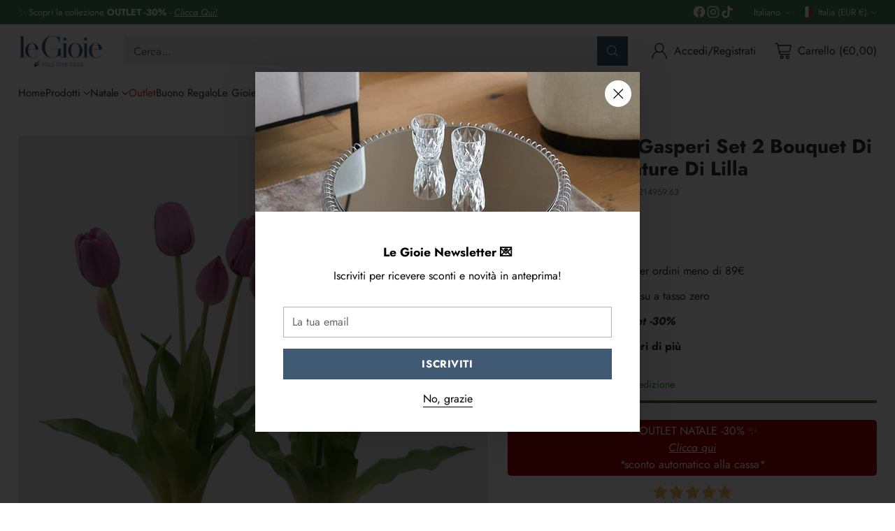

--- FILE ---
content_type: text/html;charset=UTF-8
request_url: https://widget.feedaty.com/v3.0.0/template/2021,carousel,carosello-1,65ae94995b3a8/10216060/all,all/,,.json
body_size: 2457
content:
{"65ae94995b3a8":{"html":"<div id=\"fdt_65ae94995b3a8_widget_merchant\" class=\"fdt_carouselcarosello-1_widget_merchant\">\n\t<div class=\"fdt_widget_wrapper\" id=\"fdt_widget_wrapper\">\n\t\t<a href=\"https:\/\/www.feedaty.com\/feedaty\/widgetredirect?m=10216060&object=widget-carousel\" target=\"_blank\" rel=\"noopener noreferrer dofollow \" class=\"fdt_info\">\n\t\t\t\n\t\t\t<div class=\"fdt_widget_summary\">\n\t\t\t\t<div class=\"fdt_ratx\">Eccellente<\/div>\n\t\t\t\t<div class=\"fdt_ratx_star\">\n\t\t\t\t\t<img class=\"fdt_stars\" src=\"https:\/\/widget.feedaty.com\/3.0.0\/public\/2021\/carosello-1\/images\/svg\/stars\/full_bluestars\/4.8.svg\" alt=\"Average Rating: 4.8\" width=\"188\" height=\"36\" \/>\n\t\t\t\t<\/div>\n\t\t\t\t<div class=\"fdt_stats\">\n\t\t\t\t\t<div class=\"fdt_ratx_avg\">4,8<span class=\"fdt_sum\">\/5 <\/span><\/div>\n\t\t\t<div class=\"fdt_txt_opinions ratings-count\">\n\t\t\t\t\t\t\t<div class=\"count\">3.096<\/div>\n\t\t\t\t<div>recensioni<\/div>\n\t\t\t\t\t\t<\/div>\n\t\t\t\t<\/div>\n\t\t\t\t<div class=\"fdt_logo\"><img src=\"https:\/\/widget.feedaty.com\/3.0.0\/public\/2021\/carosello-1\/images\/svg\/logos\/feedaty_logo_h1.svg\" alt=\"Feedaty\" width=\"120\" height=\"28\"\/><\/div>\n\t\t\t\t<div class=\"fdt_allreviewslink\">Le nostre recensioni a 4 e 5 stelle. <\/br> Clicca qui per leggerle tutte ><\/div>\n\t\t\t<\/div>\n\t\t<\/a>\n\n\t\t<div class=\"fdt_carousel\">\n\n\t  \t\t<div class='fdt_carousel_controls'>\n\n\t    \t\t<button type=\"button\" class='carousel_control slide-prev'>Precedente<\/button>\n\n\t\t\t\t<button type=\"button\" class='carousel_control slide-next'>Successivo<\/button>\n\n\t  \t\t<\/div>\n\n\t\t\t<div  class='fdt_carousel__screen'>\n\n\t\t\t\t<a href=\"https:\/\/www.feedaty.com\/feedaty\/widgetredirect?m=10216060&object=widget-carousel\" target=\"_blank\" rel=\"nofollow\" class=\"fdt_reviews\" >\n\n\t\t\t\t\t<div id=\"fdt_block\" class=\"fdt_rev_block\">\n\n\t\t\t\t\t\t<div class='fdt_carousel__track'>\n\n\t\t\t\t\t\t\t\t\t\t\t\t\t\t\n\t\t\t\t\t\t\t<div class='fdt_carousel__item'>\n\n\t\t\t\t\t\t\t\t<div class='fdt_content'>\n\n\t\t\t\t\t\t\t\t\t<div class=\"fdt_rev\">\n\t\t\t\t\t\t\t\t\t\t<div>\n\t\t\t\t\t\t\t\t\t\t\t<div class=\"fdt_stars-date-row\">\n\t\t\t\t\t\t\t\t\t\t\t\t<div class=\"fdt_rev_stars\">\n\t\t\t\t\t\t\t\t\t\t\t\t\t<img class=\"fdt_stars\" src=\"https:\/\/widget.feedaty.com\/3.0.0\/public\/2021\/carosello-1\/images\/svg\/stars\/goldstars\/5.svg\" alt=\"rating: 5\" width=\"127\" height=\"30\" \/>\n\t\t\t\t\t\t\t\t\t\t\t\t<\/div>\n\n\t\t\t\t\t\t\t\t\t\t\t\t<div class=\"rev_date\">4 Giorni Fa<\/div>\n\t\t\t\t\t\t\t\t\t\t\t<\/div>\n\t\t\t\t\t\t\t\t\t\t\t<div class=\"rev_text\">Bellissime piante, ottimo negozio serio e spedizione veloce\nRaccomandato<\/div>\n\t\t\t\t\t\t\t\t\t\t<\/div>\n\t\t\t\t\t\t\t\t\t\t<div class=\"checked_reviewer\">\n\t\t\t\t\t\t\t\t\t\t\t<img src=\"https:\/\/widget.feedaty.com\/3.0.0\/public\/2021\/carosello-1\/images\/svg\/checked.svg\" alt=\"Checked user badge\" width=\"18\" height=\"18\">\n\t\t\t\t\t\t\t\t\t\t\t<p>Acquirente verificato<\/p>\n\t\t\t\t\t\t\t\t\t\t<\/div>\n\t\t\t\t\t\t\t\t\t<\/div>\n\n\t\t\t\t\t\t\t\t<\/div>\n\n\t\t\t\t\t\t\t<\/div>\n\n\t\t\t\t\t\t\t\t\t\t\t\t\t\t\n\t\t\t\t\t\t\t<div class='fdt_carousel__item'>\n\n\t\t\t\t\t\t\t\t<div class='fdt_content'>\n\n\t\t\t\t\t\t\t\t\t<div class=\"fdt_rev\">\n\t\t\t\t\t\t\t\t\t\t<div>\n\t\t\t\t\t\t\t\t\t\t\t<div class=\"fdt_stars-date-row\">\n\t\t\t\t\t\t\t\t\t\t\t\t<div class=\"fdt_rev_stars\">\n\t\t\t\t\t\t\t\t\t\t\t\t\t<img class=\"fdt_stars\" src=\"https:\/\/widget.feedaty.com\/3.0.0\/public\/2021\/carosello-1\/images\/svg\/stars\/goldstars\/5.svg\" alt=\"rating: 5\" width=\"127\" height=\"30\" \/>\n\t\t\t\t\t\t\t\t\t\t\t\t<\/div>\n\n\t\t\t\t\t\t\t\t\t\t\t\t<div class=\"rev_date\">5 Giorni Fa<\/div>\n\t\t\t\t\t\t\t\t\t\t\t<\/div>\n\t\t\t\t\t\t\t\t\t\t\t<div class=\"rev_text\">Ottima esperienza, azienda seria e celere nella spedizione<\/div>\n\t\t\t\t\t\t\t\t\t\t<\/div>\n\t\t\t\t\t\t\t\t\t\t<div class=\"checked_reviewer\">\n\t\t\t\t\t\t\t\t\t\t\t<img src=\"https:\/\/widget.feedaty.com\/3.0.0\/public\/2021\/carosello-1\/images\/svg\/checked.svg\" alt=\"Checked user badge\" width=\"18\" height=\"18\">\n\t\t\t\t\t\t\t\t\t\t\t<p>Acquirente verificato<\/p>\n\t\t\t\t\t\t\t\t\t\t<\/div>\n\t\t\t\t\t\t\t\t\t<\/div>\n\n\t\t\t\t\t\t\t\t<\/div>\n\n\t\t\t\t\t\t\t<\/div>\n\n\t\t\t\t\t\t\t\t\t\t\t\t\t\t\n\t\t\t\t\t\t\t<div class='fdt_carousel__item'>\n\n\t\t\t\t\t\t\t\t<div class='fdt_content'>\n\n\t\t\t\t\t\t\t\t\t<div class=\"fdt_rev\">\n\t\t\t\t\t\t\t\t\t\t<div>\n\t\t\t\t\t\t\t\t\t\t\t<div class=\"fdt_stars-date-row\">\n\t\t\t\t\t\t\t\t\t\t\t\t<div class=\"fdt_rev_stars\">\n\t\t\t\t\t\t\t\t\t\t\t\t\t<img class=\"fdt_stars\" src=\"https:\/\/widget.feedaty.com\/3.0.0\/public\/2021\/carosello-1\/images\/svg\/stars\/goldstars\/5.svg\" alt=\"rating: 5\" width=\"127\" height=\"30\" \/>\n\t\t\t\t\t\t\t\t\t\t\t\t<\/div>\n\n\t\t\t\t\t\t\t\t\t\t\t\t<div class=\"rev_date\">6 Giorni Fa<\/div>\n\t\t\t\t\t\t\t\t\t\t\t<\/div>\n\t\t\t\t\t\t\t\t\t\t\t<div class=\"rev_text\">Ordine ricevuto in breve tempo ed in perfetto stato.<\/div>\n\t\t\t\t\t\t\t\t\t\t<\/div>\n\t\t\t\t\t\t\t\t\t\t<div class=\"checked_reviewer\">\n\t\t\t\t\t\t\t\t\t\t\t<img src=\"https:\/\/widget.feedaty.com\/3.0.0\/public\/2021\/carosello-1\/images\/svg\/checked.svg\" alt=\"Checked user badge\" width=\"18\" height=\"18\">\n\t\t\t\t\t\t\t\t\t\t\t<p>Acquirente verificato<\/p>\n\t\t\t\t\t\t\t\t\t\t<\/div>\n\t\t\t\t\t\t\t\t\t<\/div>\n\n\t\t\t\t\t\t\t\t<\/div>\n\n\t\t\t\t\t\t\t<\/div>\n\n\t\t\t\t\t\t\t\t\t\t\t\t\t\t\n\t\t\t\t\t\t\t<div class='fdt_carousel__item'>\n\n\t\t\t\t\t\t\t\t<div class='fdt_content'>\n\n\t\t\t\t\t\t\t\t\t<div class=\"fdt_rev\">\n\t\t\t\t\t\t\t\t\t\t<div>\n\t\t\t\t\t\t\t\t\t\t\t<div class=\"fdt_stars-date-row\">\n\t\t\t\t\t\t\t\t\t\t\t\t<div class=\"fdt_rev_stars\">\n\t\t\t\t\t\t\t\t\t\t\t\t\t<img class=\"fdt_stars\" src=\"https:\/\/widget.feedaty.com\/3.0.0\/public\/2021\/carosello-1\/images\/svg\/stars\/goldstars\/5.svg\" alt=\"rating: 5\" width=\"127\" height=\"30\" \/>\n\t\t\t\t\t\t\t\t\t\t\t\t<\/div>\n\n\t\t\t\t\t\t\t\t\t\t\t\t<div class=\"rev_date\">6 Giorni Fa<\/div>\n\t\t\t\t\t\t\t\t\t\t\t<\/div>\n\t\t\t\t\t\t\t\t\t\t\t<div class=\"rev_text\">Ho ordinato una clessidra di vetro nera, che ho trovato solo da voi, in quanto contattando altri fornitori, non era dello stesso colore e della stessa dimensione richiesta. Prima di acquistarla, mi hanno mandato una foto, che ho approvato, successivamente dopo aver eseguito il bonifico, \u00e8 arrivata dopo 2 giorni, esattamente il tempo di viaggio tra la Campania e il Piemonte. Esperienza positiva per tempestivit\u00e0 e comunicazione, devo dire pari ad Amazon, \u00e8 non \u00e8 cosa da poco.<\/div>\n\t\t\t\t\t\t\t\t\t\t<\/div>\n\t\t\t\t\t\t\t\t\t\t<div class=\"checked_reviewer\">\n\t\t\t\t\t\t\t\t\t\t\t<img src=\"https:\/\/widget.feedaty.com\/3.0.0\/public\/2021\/carosello-1\/images\/svg\/checked.svg\" alt=\"Checked user badge\" width=\"18\" height=\"18\">\n\t\t\t\t\t\t\t\t\t\t\t<p>Acquirente verificato<\/p>\n\t\t\t\t\t\t\t\t\t\t<\/div>\n\t\t\t\t\t\t\t\t\t<\/div>\n\n\t\t\t\t\t\t\t\t<\/div>\n\n\t\t\t\t\t\t\t<\/div>\n\n\t\t\t\t\t\t\t\t\t\t\t\t\t\t\n\t\t\t\t\t\t\t<div class='fdt_carousel__item'>\n\n\t\t\t\t\t\t\t\t<div class='fdt_content'>\n\n\t\t\t\t\t\t\t\t\t<div class=\"fdt_rev\">\n\t\t\t\t\t\t\t\t\t\t<div>\n\t\t\t\t\t\t\t\t\t\t\t<div class=\"fdt_stars-date-row\">\n\t\t\t\t\t\t\t\t\t\t\t\t<div class=\"fdt_rev_stars\">\n\t\t\t\t\t\t\t\t\t\t\t\t\t<img class=\"fdt_stars\" src=\"https:\/\/widget.feedaty.com\/3.0.0\/public\/2021\/carosello-1\/images\/svg\/stars\/goldstars\/5.svg\" alt=\"rating: 5\" width=\"127\" height=\"30\" \/>\n\t\t\t\t\t\t\t\t\t\t\t\t<\/div>\n\n\t\t\t\t\t\t\t\t\t\t\t\t<div class=\"rev_date\">7 Giorni Fa<\/div>\n\t\t\t\t\t\t\t\t\t\t\t<\/div>\n\t\t\t\t\t\t\t\t\t\t\t<div class=\"rev_text\">Ho acquistato un set di pentole Moneta. Oltre al prezzo decisamente conveniente sono stato favorevolmente colpito dalla velocit\u00e0 della consegna, in anticipo rispetto alla previsione e nonostante le festivit\u00e0 natalizie. Ottimo acquisto<\/div>\n\t\t\t\t\t\t\t\t\t\t<\/div>\n\t\t\t\t\t\t\t\t\t\t<div class=\"checked_reviewer\">\n\t\t\t\t\t\t\t\t\t\t\t<img src=\"https:\/\/widget.feedaty.com\/3.0.0\/public\/2021\/carosello-1\/images\/svg\/checked.svg\" alt=\"Checked user badge\" width=\"18\" height=\"18\">\n\t\t\t\t\t\t\t\t\t\t\t<p>Acquirente verificato<\/p>\n\t\t\t\t\t\t\t\t\t\t<\/div>\n\t\t\t\t\t\t\t\t\t<\/div>\n\n\t\t\t\t\t\t\t\t<\/div>\n\n\t\t\t\t\t\t\t<\/div>\n\n\t\t\t\t\t\t\t\t\t\t\t\t\t\t\n\t\t\t\t\t\t\t<div class='fdt_carousel__item'>\n\n\t\t\t\t\t\t\t\t<div class='fdt_content'>\n\n\t\t\t\t\t\t\t\t\t<div class=\"fdt_rev\">\n\t\t\t\t\t\t\t\t\t\t<div>\n\t\t\t\t\t\t\t\t\t\t\t<div class=\"fdt_stars-date-row\">\n\t\t\t\t\t\t\t\t\t\t\t\t<div class=\"fdt_rev_stars\">\n\t\t\t\t\t\t\t\t\t\t\t\t\t<img class=\"fdt_stars\" src=\"https:\/\/widget.feedaty.com\/3.0.0\/public\/2021\/carosello-1\/images\/svg\/stars\/goldstars\/4.svg\" alt=\"rating: 4\" width=\"127\" height=\"30\" \/>\n\t\t\t\t\t\t\t\t\t\t\t\t<\/div>\n\n\t\t\t\t\t\t\t\t\t\t\t\t<div class=\"rev_date\">16 Gennaio 2026<\/div>\n\t\t\t\t\t\t\t\t\t\t\t<\/div>\n\t\t\t\t\t\t\t\t\t\t\t<div class=\"rev_text\">Secondo ordine con questo fornitore e non ho niente da eccepire. Tutto perfetto<\/div>\n\t\t\t\t\t\t\t\t\t\t<\/div>\n\t\t\t\t\t\t\t\t\t\t<div class=\"checked_reviewer\">\n\t\t\t\t\t\t\t\t\t\t\t<img src=\"https:\/\/widget.feedaty.com\/3.0.0\/public\/2021\/carosello-1\/images\/svg\/checked.svg\" alt=\"Checked user badge\" width=\"18\" height=\"18\">\n\t\t\t\t\t\t\t\t\t\t\t<p>Acquirente verificato<\/p>\n\t\t\t\t\t\t\t\t\t\t<\/div>\n\t\t\t\t\t\t\t\t\t<\/div>\n\n\t\t\t\t\t\t\t\t<\/div>\n\n\t\t\t\t\t\t\t<\/div>\n\n\t\t\t\t\t\t\t\t\t\t\t\t\t\t\n\t\t\t\t\t\t\t<div class='fdt_carousel__item'>\n\n\t\t\t\t\t\t\t\t<div class='fdt_content'>\n\n\t\t\t\t\t\t\t\t\t<div class=\"fdt_rev\">\n\t\t\t\t\t\t\t\t\t\t<div>\n\t\t\t\t\t\t\t\t\t\t\t<div class=\"fdt_stars-date-row\">\n\t\t\t\t\t\t\t\t\t\t\t\t<div class=\"fdt_rev_stars\">\n\t\t\t\t\t\t\t\t\t\t\t\t\t<img class=\"fdt_stars\" src=\"https:\/\/widget.feedaty.com\/3.0.0\/public\/2021\/carosello-1\/images\/svg\/stars\/goldstars\/5.svg\" alt=\"rating: 5\" width=\"127\" height=\"30\" \/>\n\t\t\t\t\t\t\t\t\t\t\t\t<\/div>\n\n\t\t\t\t\t\t\t\t\t\t\t\t<div class=\"rev_date\">14 Gennaio 2026<\/div>\n\t\t\t\t\t\t\t\t\t\t\t<\/div>\n\t\t\t\t\t\t\t\t\t\t\t<div class=\"rev_text\">Sono anni che mi servo sul sito delle Gioie, ottimi prodotti e qualit\u00e0, efficienti, puntuali e se c\u2019\u00e8 bisogno di qualsiasi cosa il personale \u00e8 disponibile e ti supporta con una gentilezza non comune di questi tempi\u2026 \nConsigliatissimo\u2026<\/div>\n\t\t\t\t\t\t\t\t\t\t<\/div>\n\t\t\t\t\t\t\t\t\t\t<div class=\"checked_reviewer\">\n\t\t\t\t\t\t\t\t\t\t\t<img src=\"https:\/\/widget.feedaty.com\/3.0.0\/public\/2021\/carosello-1\/images\/svg\/checked.svg\" alt=\"Checked user badge\" width=\"18\" height=\"18\">\n\t\t\t\t\t\t\t\t\t\t\t<p>Acquirente verificato<\/p>\n\t\t\t\t\t\t\t\t\t\t<\/div>\n\t\t\t\t\t\t\t\t\t<\/div>\n\n\t\t\t\t\t\t\t\t<\/div>\n\n\t\t\t\t\t\t\t<\/div>\n\n\t\t\t\t\t\t\t\t\t\t\t\t\t\t\n\t\t\t\t\t\t\t<div class='fdt_carousel__item'>\n\n\t\t\t\t\t\t\t\t<div class='fdt_content'>\n\n\t\t\t\t\t\t\t\t\t<div class=\"fdt_rev\">\n\t\t\t\t\t\t\t\t\t\t<div>\n\t\t\t\t\t\t\t\t\t\t\t<div class=\"fdt_stars-date-row\">\n\t\t\t\t\t\t\t\t\t\t\t\t<div class=\"fdt_rev_stars\">\n\t\t\t\t\t\t\t\t\t\t\t\t\t<img class=\"fdt_stars\" src=\"https:\/\/widget.feedaty.com\/3.0.0\/public\/2021\/carosello-1\/images\/svg\/stars\/goldstars\/5.svg\" alt=\"rating: 5\" width=\"127\" height=\"30\" \/>\n\t\t\t\t\t\t\t\t\t\t\t\t<\/div>\n\n\t\t\t\t\t\t\t\t\t\t\t\t<div class=\"rev_date\">13 Gennaio 2026<\/div>\n\t\t\t\t\t\t\t\t\t\t\t<\/div>\n\t\t\t\t\t\t\t\t\t\t\t<div class=\"rev_text\">Tolle Ware. Die Lieferung war zuerst unvollst\u00e4ndig ( evtl. Weihnachtshektik). \nAuf die Reklamation folgte direkte Antwort und eine schnelle Nachlieferung.<\/div>\n\t\t\t\t\t\t\t\t\t\t<\/div>\n\t\t\t\t\t\t\t\t\t\t<div class=\"checked_reviewer\">\n\t\t\t\t\t\t\t\t\t\t\t<img src=\"https:\/\/widget.feedaty.com\/3.0.0\/public\/2021\/carosello-1\/images\/svg\/checked.svg\" alt=\"Checked user badge\" width=\"18\" height=\"18\">\n\t\t\t\t\t\t\t\t\t\t\t<p>Acquirente verificato<\/p>\n\t\t\t\t\t\t\t\t\t\t<\/div>\n\t\t\t\t\t\t\t\t\t<\/div>\n\n\t\t\t\t\t\t\t\t<\/div>\n\n\t\t\t\t\t\t\t<\/div>\n\n\t\t\t\t\t\t\t\t\t\t\t\t\t\t\n\t\t\t\t\t\t\t<div class='fdt_carousel__item'>\n\n\t\t\t\t\t\t\t\t<div class='fdt_content'>\n\n\t\t\t\t\t\t\t\t\t<div class=\"fdt_rev\">\n\t\t\t\t\t\t\t\t\t\t<div>\n\t\t\t\t\t\t\t\t\t\t\t<div class=\"fdt_stars-date-row\">\n\t\t\t\t\t\t\t\t\t\t\t\t<div class=\"fdt_rev_stars\">\n\t\t\t\t\t\t\t\t\t\t\t\t\t<img class=\"fdt_stars\" src=\"https:\/\/widget.feedaty.com\/3.0.0\/public\/2021\/carosello-1\/images\/svg\/stars\/goldstars\/5.svg\" alt=\"rating: 5\" width=\"127\" height=\"30\" \/>\n\t\t\t\t\t\t\t\t\t\t\t\t<\/div>\n\n\t\t\t\t\t\t\t\t\t\t\t\t<div class=\"rev_date\">13 Gennaio 2026<\/div>\n\t\t\t\t\t\t\t\t\t\t\t<\/div>\n\t\t\t\t\t\t\t\t\t\t\t<div class=\"rev_text\">Azienda super consigliata...arrivato in pochissimi gg.. e se capiter\u00e0... acquister\u00f2 di nuovo ...<\/div>\n\t\t\t\t\t\t\t\t\t\t<\/div>\n\t\t\t\t\t\t\t\t\t\t<div class=\"checked_reviewer\">\n\t\t\t\t\t\t\t\t\t\t\t<img src=\"https:\/\/widget.feedaty.com\/3.0.0\/public\/2021\/carosello-1\/images\/svg\/checked.svg\" alt=\"Checked user badge\" width=\"18\" height=\"18\">\n\t\t\t\t\t\t\t\t\t\t\t<p>Acquirente verificato<\/p>\n\t\t\t\t\t\t\t\t\t\t<\/div>\n\t\t\t\t\t\t\t\t\t<\/div>\n\n\t\t\t\t\t\t\t\t<\/div>\n\n\t\t\t\t\t\t\t<\/div>\n\n\t\t\t\t\t\t\t\t\t\t\t\t\t\t\n\t\t\t\t\t\t\t<div class='fdt_carousel__item'>\n\n\t\t\t\t\t\t\t\t<div class='fdt_content'>\n\n\t\t\t\t\t\t\t\t\t<div class=\"fdt_rev\">\n\t\t\t\t\t\t\t\t\t\t<div>\n\t\t\t\t\t\t\t\t\t\t\t<div class=\"fdt_stars-date-row\">\n\t\t\t\t\t\t\t\t\t\t\t\t<div class=\"fdt_rev_stars\">\n\t\t\t\t\t\t\t\t\t\t\t\t\t<img class=\"fdt_stars\" src=\"https:\/\/widget.feedaty.com\/3.0.0\/public\/2021\/carosello-1\/images\/svg\/stars\/goldstars\/5.svg\" alt=\"rating: 5\" width=\"127\" height=\"30\" \/>\n\t\t\t\t\t\t\t\t\t\t\t\t<\/div>\n\n\t\t\t\t\t\t\t\t\t\t\t\t<div class=\"rev_date\">12 Gennaio 2026<\/div>\n\t\t\t\t\t\t\t\t\t\t\t<\/div>\n\t\t\t\t\t\t\t\t\t\t\t<div class=\"rev_text\">Velocissimi e articolo imballato bene.<\/div>\n\t\t\t\t\t\t\t\t\t\t<\/div>\n\t\t\t\t\t\t\t\t\t\t<div class=\"checked_reviewer\">\n\t\t\t\t\t\t\t\t\t\t\t<img src=\"https:\/\/widget.feedaty.com\/3.0.0\/public\/2021\/carosello-1\/images\/svg\/checked.svg\" alt=\"Checked user badge\" width=\"18\" height=\"18\">\n\t\t\t\t\t\t\t\t\t\t\t<p>Acquirente verificato<\/p>\n\t\t\t\t\t\t\t\t\t\t<\/div>\n\t\t\t\t\t\t\t\t\t<\/div>\n\n\t\t\t\t\t\t\t\t<\/div>\n\n\t\t\t\t\t\t\t<\/div>\n\n\t\t\t\t\t\t\t\n\t\t\t\t\t\t\t<\/div>\n\n\t\t\t\t\t\t<\/div>\n\n\t\t\t\t\t<\/a>\n\n\t\t\t\t<\/div>\n\n\t\t\t<\/div>\n\n\t\t<\/div>\n\n\t<\/div>\n","settings":{"BASEURL":"https:\/\/widget.feedaty.com\/v3.0.0","Merchant":"10216060","Translations":{"it-IT":"it-IT","Previous":"Precedente","Next":"Successivo","Go":"Vai","OurReviews":"LE NOSTRE RECENSIONI","BasedOn":"Basato su","reviews":"recensioni","Reviews":"recensioni","productreviews":"recensioni prodotto","productReviews":"Recensioni prodotto","AllReviews":"Tutte le recensioni >","OurFeedbacks":"Le nostre recensioni a 4 e 5 stelle. <\/br> Clicca qui per leggerle tutte >","ReadReviews":"Leggi le recensioni","ShowAllReviews":"Visualizza tutte le recensioni >","SeeOtherReviews":"Vedi altre recensioni >","CustomerReviews":"Recensioni clienti","CertifiedReviews":"Opinioni Certificate","CertifiedCustomer":"Acquirente verificato","CertifiedBuyer":"Acquirente verificato","View":"Visualizza","Privacy policy":"Consenso privacy","I have read and agree to the\u00a0Privacy Policy":"Ho letto e accettato la privacy policy","Excellent":"Eccellente","Good":"Molto Buono","Very Good":"Ottimo","Today":"Oggi","Yesterday":"Ieri","DaysAgo":"GG Giorni Fa","Jan":"Gennaio","Feb":"Febbraio","Mar":"Marzo","Apr":"Aprile","May":"Maggio","Jun":"Giugno","Jul":"Luglio","Aug":"Agosto","Sep":"Settembre","Oct":"Ottobre","Nov":"Novembre","Dec":"Dicembre","stars":"stelle"},"GUI":"all","Lang":"all","WidgetType":"carousel","WidgetVariant":"carosello-1","WidgetID":"65ae94995b3a8","SKU":"","WidgetGUI":"all","WidgetFilterLang":"all","OpenOverlayWidget":false,"TotalItems":null,"WidgetJsURL":"https:\/\/widget.feedaty.com\/3.0.0\/public\/2021\/carosello-1\/js\/carousel.mjs","Style":{"TransitionType":null,"TransitionTime":null}}}}

--- FILE ---
content_type: text/javascript; charset=utf-8
request_url: https://le-gioie.it/products/edg-enzo-de-gasperi-set-2-bouquet-di-tulipani-sfumature-di-lilla.js
body_size: 756
content:
{"id":6910881923270,"title":"EDG Enzo De Gasperi Set 2 Bouquet Di Tulipani Sfumature Di Lilla","handle":"edg-enzo-de-gasperi-set-2-bouquet-di-tulipani-sfumature-di-lilla","description":"Un \u003cstrong\u003ebouquet artificiale\u003c\/strong\u003e che regala eleganza e raffinatezza alla tua casa,\u003cstrong\u003e made in EDG Enzo de Gasperi\u003c\/strong\u003e. Ogni Bouquet è composto da 5 boccioli e grazie alla pregiata fattura resistono alle intemperie.\u003cbr\u003e\u003cbr\u003e\u003cstrong\u003eAl tatto si presentano morbidissimi grazie alla progettazione soft touch che li rende simili ad un bouquet naturale.\u003c\/strong\u003e\u003cbr\u003e\u003cbr\u003e\u003cstrong\u003eMarchio\u003c\/strong\u003e: Enzo De Gasperi\u003cbr\u003e\u003cstrong\u003eDimensione\u003c\/strong\u003e: 39 centimetri\u003cbr\u003e\u003cstrong\u003eColore bocciolo\u003c\/strong\u003e: Sfumature di Lilla\u003cbr\u003e\u003cstrong\u003eMateriale\u003c\/strong\u003e: Soft touch, gomma resistente all'acqua\u003cbr\u003e","published_at":"2025-09-25T18:38:47+02:00","created_at":"2021-09-17T15:18:39+02:00","vendor":"Enzo De Gasperi","type":"Fiori","tags":["Brand_Enzo De Gasperi"],"price":1999,"price_min":1999,"price_max":1999,"available":true,"price_varies":false,"compare_at_price":null,"compare_at_price_min":0,"compare_at_price_max":0,"compare_at_price_varies":false,"variants":[{"id":40778300162246,"title":"Default Title","option1":"Default Title","option2":null,"option3":null,"sku":"008.214959.63","requires_shipping":true,"taxable":false,"featured_image":null,"available":true,"name":"EDG Enzo De Gasperi Set 2 Bouquet Di Tulipani Sfumature Di Lilla","public_title":null,"options":["Default Title"],"price":1999,"weight":0,"compare_at_price":null,"inventory_management":"shopify","barcode":"8059824081865","requires_selling_plan":false,"selling_plan_allocations":[]}],"images":["\/\/cdn.shopify.com\/s\/files\/1\/0571\/2383\/2006\/products\/EDG_EnzoDeGasperi_Tulipani_Lilla_Lilla_Sfumati_214959_63.jpg?v=1631884722","\/\/cdn.shopify.com\/s\/files\/1\/0571\/2383\/2006\/products\/EDG_EnzoDeGasperi_Tulipani_Lilla_Lilla_Sfumati_214959_63_Cont.jpg?v=1631884722"],"featured_image":"\/\/cdn.shopify.com\/s\/files\/1\/0571\/2383\/2006\/products\/EDG_EnzoDeGasperi_Tulipani_Lilla_Lilla_Sfumati_214959_63.jpg?v=1631884722","options":[{"name":"Title","position":1,"values":["Default Title"]}],"url":"\/products\/edg-enzo-de-gasperi-set-2-bouquet-di-tulipani-sfumature-di-lilla","media":[{"alt":null,"id":23075312337094,"position":1,"preview_image":{"aspect_ratio":1.0,"height":800,"width":800,"src":"https:\/\/cdn.shopify.com\/s\/files\/1\/0571\/2383\/2006\/products\/EDG_EnzoDeGasperi_Tulipani_Lilla_Lilla_Sfumati_214959_63.jpg?v=1631884722"},"aspect_ratio":1.0,"height":800,"media_type":"image","src":"https:\/\/cdn.shopify.com\/s\/files\/1\/0571\/2383\/2006\/products\/EDG_EnzoDeGasperi_Tulipani_Lilla_Lilla_Sfumati_214959_63.jpg?v=1631884722","width":800},{"alt":null,"id":23075312369862,"position":2,"preview_image":{"aspect_ratio":1.0,"height":800,"width":800,"src":"https:\/\/cdn.shopify.com\/s\/files\/1\/0571\/2383\/2006\/products\/EDG_EnzoDeGasperi_Tulipani_Lilla_Lilla_Sfumati_214959_63_Cont.jpg?v=1631884722"},"aspect_ratio":1.0,"height":800,"media_type":"image","src":"https:\/\/cdn.shopify.com\/s\/files\/1\/0571\/2383\/2006\/products\/EDG_EnzoDeGasperi_Tulipani_Lilla_Lilla_Sfumati_214959_63_Cont.jpg?v=1631884722","width":800}],"requires_selling_plan":false,"selling_plan_groups":[]}